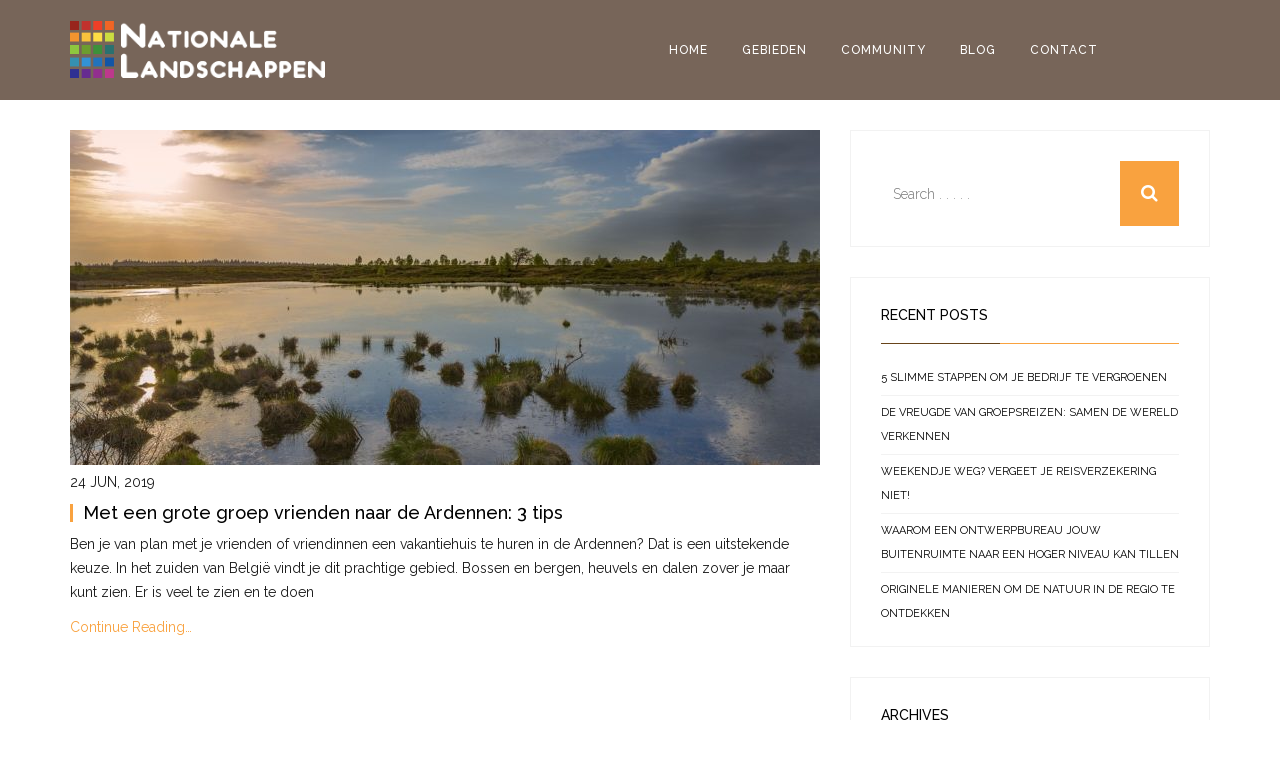

--- FILE ---
content_type: text/html; charset=UTF-8
request_url: https://nationalelandschappen.nl/tag/vrienden/
body_size: 7923
content:
<!DOCTYPE html>
<html lang="en-US">

<head>
	<meta charset="UTF-8">
	<meta name="viewport" content="width=device-width, initial-scale=1.0">
	<title>Nationale Landschappen |   vrienden</title>
			<link rel="shortcut icon" href="https://nationalelandschappen.nl/wp-content/uploads/2017/06/favicon.png" type="image/x-icon"/>
	
	<link rel="profile" href="http://gmpg.org/xfn/11">
	<link rel="pingback" href="https://nationalelandschappen.nl/xmlrpc.php">
	<!--[if lt IE 9]>
	<script src="https://nationalelandschappen.nl/wp-content/themes/organic-life/js/html5.js"></script>
	<![endif]-->

	<meta name='robots' content='max-image-preview:large' />
<link rel='dns-prefetch' href='//fonts.googleapis.com' />
<link rel="alternate" type="application/rss+xml" title="Nationale Landschappen &raquo; Feed" href="https://nationalelandschappen.nl/feed/" />
<link rel="alternate" type="text/calendar" title="Nationale Landschappen &raquo; iCal Feed" href="https://nationalelandschappen.nl/events/?ical=1" />
<link rel="alternate" type="application/rss+xml" title="Nationale Landschappen &raquo; vrienden Tag Feed" href="https://nationalelandschappen.nl/tag/vrienden/feed/" />
		<script type="text/javascript">
			var ajaxurl = 'https://nationalelandschappen.nl/wp-admin/admin-ajax.php';
		</script>
		<script type="text/javascript">
/* <![CDATA[ */
window._wpemojiSettings = {"baseUrl":"https:\/\/s.w.org\/images\/core\/emoji\/14.0.0\/72x72\/","ext":".png","svgUrl":"https:\/\/s.w.org\/images\/core\/emoji\/14.0.0\/svg\/","svgExt":".svg","source":{"concatemoji":"https:\/\/nationalelandschappen.nl\/wp-includes\/js\/wp-emoji-release.min.js?ver=6.4.7"}};
/*! This file is auto-generated */
!function(i,n){var o,s,e;function c(e){try{var t={supportTests:e,timestamp:(new Date).valueOf()};sessionStorage.setItem(o,JSON.stringify(t))}catch(e){}}function p(e,t,n){e.clearRect(0,0,e.canvas.width,e.canvas.height),e.fillText(t,0,0);var t=new Uint32Array(e.getImageData(0,0,e.canvas.width,e.canvas.height).data),r=(e.clearRect(0,0,e.canvas.width,e.canvas.height),e.fillText(n,0,0),new Uint32Array(e.getImageData(0,0,e.canvas.width,e.canvas.height).data));return t.every(function(e,t){return e===r[t]})}function u(e,t,n){switch(t){case"flag":return n(e,"\ud83c\udff3\ufe0f\u200d\u26a7\ufe0f","\ud83c\udff3\ufe0f\u200b\u26a7\ufe0f")?!1:!n(e,"\ud83c\uddfa\ud83c\uddf3","\ud83c\uddfa\u200b\ud83c\uddf3")&&!n(e,"\ud83c\udff4\udb40\udc67\udb40\udc62\udb40\udc65\udb40\udc6e\udb40\udc67\udb40\udc7f","\ud83c\udff4\u200b\udb40\udc67\u200b\udb40\udc62\u200b\udb40\udc65\u200b\udb40\udc6e\u200b\udb40\udc67\u200b\udb40\udc7f");case"emoji":return!n(e,"\ud83e\udef1\ud83c\udffb\u200d\ud83e\udef2\ud83c\udfff","\ud83e\udef1\ud83c\udffb\u200b\ud83e\udef2\ud83c\udfff")}return!1}function f(e,t,n){var r="undefined"!=typeof WorkerGlobalScope&&self instanceof WorkerGlobalScope?new OffscreenCanvas(300,150):i.createElement("canvas"),a=r.getContext("2d",{willReadFrequently:!0}),o=(a.textBaseline="top",a.font="600 32px Arial",{});return e.forEach(function(e){o[e]=t(a,e,n)}),o}function t(e){var t=i.createElement("script");t.src=e,t.defer=!0,i.head.appendChild(t)}"undefined"!=typeof Promise&&(o="wpEmojiSettingsSupports",s=["flag","emoji"],n.supports={everything:!0,everythingExceptFlag:!0},e=new Promise(function(e){i.addEventListener("DOMContentLoaded",e,{once:!0})}),new Promise(function(t){var n=function(){try{var e=JSON.parse(sessionStorage.getItem(o));if("object"==typeof e&&"number"==typeof e.timestamp&&(new Date).valueOf()<e.timestamp+604800&&"object"==typeof e.supportTests)return e.supportTests}catch(e){}return null}();if(!n){if("undefined"!=typeof Worker&&"undefined"!=typeof OffscreenCanvas&&"undefined"!=typeof URL&&URL.createObjectURL&&"undefined"!=typeof Blob)try{var e="postMessage("+f.toString()+"("+[JSON.stringify(s),u.toString(),p.toString()].join(",")+"));",r=new Blob([e],{type:"text/javascript"}),a=new Worker(URL.createObjectURL(r),{name:"wpTestEmojiSupports"});return void(a.onmessage=function(e){c(n=e.data),a.terminate(),t(n)})}catch(e){}c(n=f(s,u,p))}t(n)}).then(function(e){for(var t in e)n.supports[t]=e[t],n.supports.everything=n.supports.everything&&n.supports[t],"flag"!==t&&(n.supports.everythingExceptFlag=n.supports.everythingExceptFlag&&n.supports[t]);n.supports.everythingExceptFlag=n.supports.everythingExceptFlag&&!n.supports.flag,n.DOMReady=!1,n.readyCallback=function(){n.DOMReady=!0}}).then(function(){return e}).then(function(){var e;n.supports.everything||(n.readyCallback(),(e=n.source||{}).concatemoji?t(e.concatemoji):e.wpemoji&&e.twemoji&&(t(e.twemoji),t(e.wpemoji)))}))}((window,document),window._wpemojiSettings);
/* ]]> */
</script>
<style id='wp-emoji-styles-inline-css' type='text/css'>

	img.wp-smiley, img.emoji {
		display: inline !important;
		border: none !important;
		box-shadow: none !important;
		height: 1em !important;
		width: 1em !important;
		margin: 0 0.07em !important;
		vertical-align: -0.1em !important;
		background: none !important;
		padding: 0 !important;
	}
</style>
<link rel='stylesheet' id='wp-block-library-css' href='https://nationalelandschappen.nl/wp-includes/css/dist/block-library/style.min.css?ver=6.4.7' type='text/css' media='all' />
<style id='classic-theme-styles-inline-css' type='text/css'>
/*! This file is auto-generated */
.wp-block-button__link{color:#fff;background-color:#32373c;border-radius:9999px;box-shadow:none;text-decoration:none;padding:calc(.667em + 2px) calc(1.333em + 2px);font-size:1.125em}.wp-block-file__button{background:#32373c;color:#fff;text-decoration:none}
</style>
<style id='global-styles-inline-css' type='text/css'>
body{--wp--preset--color--black: #000000;--wp--preset--color--cyan-bluish-gray: #abb8c3;--wp--preset--color--white: #ffffff;--wp--preset--color--pale-pink: #f78da7;--wp--preset--color--vivid-red: #cf2e2e;--wp--preset--color--luminous-vivid-orange: #ff6900;--wp--preset--color--luminous-vivid-amber: #fcb900;--wp--preset--color--light-green-cyan: #7bdcb5;--wp--preset--color--vivid-green-cyan: #00d084;--wp--preset--color--pale-cyan-blue: #8ed1fc;--wp--preset--color--vivid-cyan-blue: #0693e3;--wp--preset--color--vivid-purple: #9b51e0;--wp--preset--gradient--vivid-cyan-blue-to-vivid-purple: linear-gradient(135deg,rgba(6,147,227,1) 0%,rgb(155,81,224) 100%);--wp--preset--gradient--light-green-cyan-to-vivid-green-cyan: linear-gradient(135deg,rgb(122,220,180) 0%,rgb(0,208,130) 100%);--wp--preset--gradient--luminous-vivid-amber-to-luminous-vivid-orange: linear-gradient(135deg,rgba(252,185,0,1) 0%,rgba(255,105,0,1) 100%);--wp--preset--gradient--luminous-vivid-orange-to-vivid-red: linear-gradient(135deg,rgba(255,105,0,1) 0%,rgb(207,46,46) 100%);--wp--preset--gradient--very-light-gray-to-cyan-bluish-gray: linear-gradient(135deg,rgb(238,238,238) 0%,rgb(169,184,195) 100%);--wp--preset--gradient--cool-to-warm-spectrum: linear-gradient(135deg,rgb(74,234,220) 0%,rgb(151,120,209) 20%,rgb(207,42,186) 40%,rgb(238,44,130) 60%,rgb(251,105,98) 80%,rgb(254,248,76) 100%);--wp--preset--gradient--blush-light-purple: linear-gradient(135deg,rgb(255,206,236) 0%,rgb(152,150,240) 100%);--wp--preset--gradient--blush-bordeaux: linear-gradient(135deg,rgb(254,205,165) 0%,rgb(254,45,45) 50%,rgb(107,0,62) 100%);--wp--preset--gradient--luminous-dusk: linear-gradient(135deg,rgb(255,203,112) 0%,rgb(199,81,192) 50%,rgb(65,88,208) 100%);--wp--preset--gradient--pale-ocean: linear-gradient(135deg,rgb(255,245,203) 0%,rgb(182,227,212) 50%,rgb(51,167,181) 100%);--wp--preset--gradient--electric-grass: linear-gradient(135deg,rgb(202,248,128) 0%,rgb(113,206,126) 100%);--wp--preset--gradient--midnight: linear-gradient(135deg,rgb(2,3,129) 0%,rgb(40,116,252) 100%);--wp--preset--font-size--small: 13px;--wp--preset--font-size--medium: 20px;--wp--preset--font-size--large: 36px;--wp--preset--font-size--x-large: 42px;--wp--preset--spacing--20: 0.44rem;--wp--preset--spacing--30: 0.67rem;--wp--preset--spacing--40: 1rem;--wp--preset--spacing--50: 1.5rem;--wp--preset--spacing--60: 2.25rem;--wp--preset--spacing--70: 3.38rem;--wp--preset--spacing--80: 5.06rem;--wp--preset--shadow--natural: 6px 6px 9px rgba(0, 0, 0, 0.2);--wp--preset--shadow--deep: 12px 12px 50px rgba(0, 0, 0, 0.4);--wp--preset--shadow--sharp: 6px 6px 0px rgba(0, 0, 0, 0.2);--wp--preset--shadow--outlined: 6px 6px 0px -3px rgba(255, 255, 255, 1), 6px 6px rgba(0, 0, 0, 1);--wp--preset--shadow--crisp: 6px 6px 0px rgba(0, 0, 0, 1);}:where(.is-layout-flex){gap: 0.5em;}:where(.is-layout-grid){gap: 0.5em;}body .is-layout-flow > .alignleft{float: left;margin-inline-start: 0;margin-inline-end: 2em;}body .is-layout-flow > .alignright{float: right;margin-inline-start: 2em;margin-inline-end: 0;}body .is-layout-flow > .aligncenter{margin-left: auto !important;margin-right: auto !important;}body .is-layout-constrained > .alignleft{float: left;margin-inline-start: 0;margin-inline-end: 2em;}body .is-layout-constrained > .alignright{float: right;margin-inline-start: 2em;margin-inline-end: 0;}body .is-layout-constrained > .aligncenter{margin-left: auto !important;margin-right: auto !important;}body .is-layout-constrained > :where(:not(.alignleft):not(.alignright):not(.alignfull)){max-width: var(--wp--style--global--content-size);margin-left: auto !important;margin-right: auto !important;}body .is-layout-constrained > .alignwide{max-width: var(--wp--style--global--wide-size);}body .is-layout-flex{display: flex;}body .is-layout-flex{flex-wrap: wrap;align-items: center;}body .is-layout-flex > *{margin: 0;}body .is-layout-grid{display: grid;}body .is-layout-grid > *{margin: 0;}:where(.wp-block-columns.is-layout-flex){gap: 2em;}:where(.wp-block-columns.is-layout-grid){gap: 2em;}:where(.wp-block-post-template.is-layout-flex){gap: 1.25em;}:where(.wp-block-post-template.is-layout-grid){gap: 1.25em;}.has-black-color{color: var(--wp--preset--color--black) !important;}.has-cyan-bluish-gray-color{color: var(--wp--preset--color--cyan-bluish-gray) !important;}.has-white-color{color: var(--wp--preset--color--white) !important;}.has-pale-pink-color{color: var(--wp--preset--color--pale-pink) !important;}.has-vivid-red-color{color: var(--wp--preset--color--vivid-red) !important;}.has-luminous-vivid-orange-color{color: var(--wp--preset--color--luminous-vivid-orange) !important;}.has-luminous-vivid-amber-color{color: var(--wp--preset--color--luminous-vivid-amber) !important;}.has-light-green-cyan-color{color: var(--wp--preset--color--light-green-cyan) !important;}.has-vivid-green-cyan-color{color: var(--wp--preset--color--vivid-green-cyan) !important;}.has-pale-cyan-blue-color{color: var(--wp--preset--color--pale-cyan-blue) !important;}.has-vivid-cyan-blue-color{color: var(--wp--preset--color--vivid-cyan-blue) !important;}.has-vivid-purple-color{color: var(--wp--preset--color--vivid-purple) !important;}.has-black-background-color{background-color: var(--wp--preset--color--black) !important;}.has-cyan-bluish-gray-background-color{background-color: var(--wp--preset--color--cyan-bluish-gray) !important;}.has-white-background-color{background-color: var(--wp--preset--color--white) !important;}.has-pale-pink-background-color{background-color: var(--wp--preset--color--pale-pink) !important;}.has-vivid-red-background-color{background-color: var(--wp--preset--color--vivid-red) !important;}.has-luminous-vivid-orange-background-color{background-color: var(--wp--preset--color--luminous-vivid-orange) !important;}.has-luminous-vivid-amber-background-color{background-color: var(--wp--preset--color--luminous-vivid-amber) !important;}.has-light-green-cyan-background-color{background-color: var(--wp--preset--color--light-green-cyan) !important;}.has-vivid-green-cyan-background-color{background-color: var(--wp--preset--color--vivid-green-cyan) !important;}.has-pale-cyan-blue-background-color{background-color: var(--wp--preset--color--pale-cyan-blue) !important;}.has-vivid-cyan-blue-background-color{background-color: var(--wp--preset--color--vivid-cyan-blue) !important;}.has-vivid-purple-background-color{background-color: var(--wp--preset--color--vivid-purple) !important;}.has-black-border-color{border-color: var(--wp--preset--color--black) !important;}.has-cyan-bluish-gray-border-color{border-color: var(--wp--preset--color--cyan-bluish-gray) !important;}.has-white-border-color{border-color: var(--wp--preset--color--white) !important;}.has-pale-pink-border-color{border-color: var(--wp--preset--color--pale-pink) !important;}.has-vivid-red-border-color{border-color: var(--wp--preset--color--vivid-red) !important;}.has-luminous-vivid-orange-border-color{border-color: var(--wp--preset--color--luminous-vivid-orange) !important;}.has-luminous-vivid-amber-border-color{border-color: var(--wp--preset--color--luminous-vivid-amber) !important;}.has-light-green-cyan-border-color{border-color: var(--wp--preset--color--light-green-cyan) !important;}.has-vivid-green-cyan-border-color{border-color: var(--wp--preset--color--vivid-green-cyan) !important;}.has-pale-cyan-blue-border-color{border-color: var(--wp--preset--color--pale-cyan-blue) !important;}.has-vivid-cyan-blue-border-color{border-color: var(--wp--preset--color--vivid-cyan-blue) !important;}.has-vivid-purple-border-color{border-color: var(--wp--preset--color--vivid-purple) !important;}.has-vivid-cyan-blue-to-vivid-purple-gradient-background{background: var(--wp--preset--gradient--vivid-cyan-blue-to-vivid-purple) !important;}.has-light-green-cyan-to-vivid-green-cyan-gradient-background{background: var(--wp--preset--gradient--light-green-cyan-to-vivid-green-cyan) !important;}.has-luminous-vivid-amber-to-luminous-vivid-orange-gradient-background{background: var(--wp--preset--gradient--luminous-vivid-amber-to-luminous-vivid-orange) !important;}.has-luminous-vivid-orange-to-vivid-red-gradient-background{background: var(--wp--preset--gradient--luminous-vivid-orange-to-vivid-red) !important;}.has-very-light-gray-to-cyan-bluish-gray-gradient-background{background: var(--wp--preset--gradient--very-light-gray-to-cyan-bluish-gray) !important;}.has-cool-to-warm-spectrum-gradient-background{background: var(--wp--preset--gradient--cool-to-warm-spectrum) !important;}.has-blush-light-purple-gradient-background{background: var(--wp--preset--gradient--blush-light-purple) !important;}.has-blush-bordeaux-gradient-background{background: var(--wp--preset--gradient--blush-bordeaux) !important;}.has-luminous-dusk-gradient-background{background: var(--wp--preset--gradient--luminous-dusk) !important;}.has-pale-ocean-gradient-background{background: var(--wp--preset--gradient--pale-ocean) !important;}.has-electric-grass-gradient-background{background: var(--wp--preset--gradient--electric-grass) !important;}.has-midnight-gradient-background{background: var(--wp--preset--gradient--midnight) !important;}.has-small-font-size{font-size: var(--wp--preset--font-size--small) !important;}.has-medium-font-size{font-size: var(--wp--preset--font-size--medium) !important;}.has-large-font-size{font-size: var(--wp--preset--font-size--large) !important;}.has-x-large-font-size{font-size: var(--wp--preset--font-size--x-large) !important;}
.wp-block-navigation a:where(:not(.wp-element-button)){color: inherit;}
:where(.wp-block-post-template.is-layout-flex){gap: 1.25em;}:where(.wp-block-post-template.is-layout-grid){gap: 1.25em;}
:where(.wp-block-columns.is-layout-flex){gap: 2em;}:where(.wp-block-columns.is-layout-grid){gap: 2em;}
.wp-block-pullquote{font-size: 1.5em;line-height: 1.6;}
</style>
<link rel='stylesheet' id='wp-blog-designer-fontawesome-stylesheets-css' href='https://nationalelandschappen.nl/wp-content/plugins/blog-designer//admin/css/fontawesome-all.min.css?ver=1.0' type='text/css' media='all' />
<link rel='stylesheet' id='wp-blog-designer-css-stylesheets-css' href='https://nationalelandschappen.nl/wp-content/plugins/blog-designer/public/css/designer_css.css?ver=1.0' type='text/css' media='all' />
<link rel='stylesheet' id='contact-form-7-css' href='https://nationalelandschappen.nl/wp-content/plugins/contact-form-7/includes/css/styles.css?ver=5.8.6' type='text/css' media='all' />
<link rel='stylesheet' id='thm-style-css' href='https://nationalelandschappen.nl/wp-content/themes/organic-life/style.css?ver=6.4.7' type='text/css' media='all' />
<link rel='stylesheet' id='quick-style-css' href='https://nationalelandschappen.nl/wp-content/themes/organic-life/quick-style.php?ver=6.4.7' type='text/css' media='all' />
<link rel='stylesheet' id='redux-google-fonts-themeum_options-css' href='https://fonts.googleapis.com/css?family=Raleway%3A100%2C200%2C300%2C400%2C500%2C600%2C700%2C800%2C900&#038;subset=latin&#038;ver=1608569814' type='text/css' media='all' />
<script type="text/javascript" src="https://nationalelandschappen.nl/wp-includes/js/jquery/jquery.min.js?ver=3.7.1" id="jquery-core-js"></script>
<script type="text/javascript" src="https://nationalelandschappen.nl/wp-includes/js/jquery/jquery-migrate.min.js?ver=3.4.1" id="jquery-migrate-js"></script>
<script type="text/javascript" src="https://nationalelandschappen.nl/wp-includes/js/imagesloaded.min.js?ver=5.0.0" id="imagesloaded-js"></script>
<script type="text/javascript" src="https://nationalelandschappen.nl/wp-includes/js/masonry.min.js?ver=4.2.2" id="masonry-js"></script>
<script type="text/javascript" src="https://nationalelandschappen.nl/wp-content/plugins/blog-designer/public/js/ticker.min.js?ver=1.0" id="ticker-js"></script>
<script type="text/javascript" src="https://nationalelandschappen.nl/wp-content/plugins/blog-designer/public/js/designer.js?ver=1.0" id="wp-blog-designer-script-js"></script>
<link rel="https://api.w.org/" href="https://nationalelandschappen.nl/wp-json/" /><link rel="alternate" type="application/json" href="https://nationalelandschappen.nl/wp-json/wp/v2/tags/25" /><link rel="EditURI" type="application/rsd+xml" title="RSD" href="https://nationalelandschappen.nl/xmlrpc.php?rsd" />
<meta name="generator" content="WordPress 6.4.7" />
<meta name="tec-api-version" content="v1"><meta name="tec-api-origin" content="https://nationalelandschappen.nl"><link rel="alternate" href="https://nationalelandschappen.nl/wp-json/tribe/events/v1/events/?tags=vrienden" /><meta name="generator" content="Powered by Visual Composer - drag and drop page builder for WordPress."/>
<!--[if lte IE 9]><link rel="stylesheet" type="text/css" href="https://nationalelandschappen.nl/wp-content/plugins/js_composer/assets/css/vc_lte_ie9.min.css" media="screen"><![endif]--><style type="text/css" title="dynamic-css" class="options-output">body{font-family:Raleway;font-weight:400;font-style:normal;color:#1a1a1a;font-size:14px;}h1, h2, h3, h4, h5, h6{font-family:Raleway;font-weight:500;font-style:normal;color:#1a1a1a;}#main-menu .nav>li>a, #main-menu ul.sub-menu li > a{font-family:Raleway;font-weight:500;font-style:normal;}</style><noscript><style type="text/css"> .wpb_animate_when_almost_visible { opacity: 1; }</style></noscript></head>

 
<body class="archive tag tag-vrienden tag-25 fullwidth-bg tribe-no-js wpb-js-composer js-comp-ver-5.1.1 vc_responsive">


    
	<div id="page" class="hfeed site fullwidth" >
		<header id="masthead" class="site-header header" role="banner">
        <div class="home-search">
        <div class="container"><form role="form" method="get" id="searchform" action="https://nationalelandschappen.nl/" >
    <input type="text" value="" name="s" id="s" class="form-control" placeholder="Search . . . . ." autocomplete="off" />
    <button class="btn btn-style btn-search"><i class="fa fa-search"></i></button>
</form></div>
        <a href="#" class="hd-search-btn-close"><i class='fa fa-close'></i></a>
        </div>
			<div id="header-container" class="container">
				<div id="navigation">
                    <div class="row">

                        <div class="col-sm-3">
        					<div class="navbar-header">
        						<button type="button" class="navbar-toggle" data-toggle="collapse" data-target=".navbar-collapse">
        							<span class="icon-bar"></span>
        							<span class="icon-bar"></span>
        							<span class="icon-bar"></span>
        						</button>
        	                    <a class="navbar-brand" href="https://nationalelandschappen.nl">
        	                    	<h1 class="logo-wrapper">
        		                    	        												<img class="enter-logo img-responsive" src="https://nationalelandschappen.nl/wp-content/uploads/2017/06/logo.png" alt="" title="">
        											        		                    </h1>
        		                </a>
        					</div>
                        </div>

                        <div id="main-menu" class="col-sm-8 hidden-xs">
                            <ul id="menu-menu" class="nav"><li class=" menu-item menu-item-type-post_type menu-item-object-page menu-item-home has-menu-child"><a href="https://nationalelandschappen.nl/">Home</a></li>
<li class=" menu-item menu-item-type-post_type menu-item-object-page has-menu-child"><a href="https://nationalelandschappen.nl/gebieden/">Gebieden</a></li>
<li class=" menu-item menu-item-type-post_type menu-item-object-page has-menu-child"><a href="https://nationalelandschappen.nl/community/">Community</a></li>
<li class=" menu-item menu-item-type-post_type menu-item-object-page has-menu-child"><a href="https://nationalelandschappen.nl/blog/">Blog</a></li>
<li class=" menu-item menu-item-type-post_type menu-item-object-page has-menu-child"><a href="https://nationalelandschappen.nl/contact/">Contact</a></li>
</ul>                        </div><!--/#main-menu-->
                        
                          
                        <div class="col-sm-1 cart-busket">
                            
                                                    </div>
                        
                        <div id="mobile-menu" class="visible-xs">
                            <div class="collapse navbar-collapse">
                                <ul id="menu-menu-1" class="nav navbar-nav"><li id="menu-item-15" class="menu-item menu-item-type-post_type menu-item-object-page menu-item-home menu-item-15"><a title="Home" href="https://nationalelandschappen.nl/">Home</a></li>
<li id="menu-item-25" class="menu-item menu-item-type-post_type menu-item-object-page menu-item-25"><a title="Gebieden" href="https://nationalelandschappen.nl/gebieden/">Gebieden</a></li>
<li id="menu-item-24" class="menu-item menu-item-type-post_type menu-item-object-page menu-item-24"><a title="Community" href="https://nationalelandschappen.nl/community/">Community</a></li>
<li id="menu-item-117" class="menu-item menu-item-type-post_type menu-item-object-page menu-item-117"><a title="Blog" href="https://nationalelandschappen.nl/blog/">Blog</a></li>
<li id="menu-item-31" class="menu-item menu-item-type-post_type menu-item-object-page menu-item-31"><a title="Contact" href="https://nationalelandschappen.nl/contact/">Contact</a></li>
</ul>                            </div>
                        </div><!--/.#mobile-menu-->
                    </div><!--/.row--> 
				</div><!--/.container--> 
			</div>
		</header><!--/#header-->



<section id="main" class="container">
    <div class="row">
        <div id="content" class="site-content col-md-8" role="main">

            <article id="post-160" class="post-160 post type-post status-publish format-standard has-post-thumbnail hentry category-uncategorized tag-ardennen tag-vakantie tag-vrienden">
    <header class="entry-header">
                <div class="featured-image">
            <img width="750" height="335" src="https://nationalelandschappen.nl/wp-content/uploads/2019/06/Groot-vakantiehuis-Ardennen-750x335.jpg" class="img-responsive wp-post-image" alt="" decoding="async" fetchpriority="high" />        </div>
            </header> <!--/.entry-header -->

    <div class="entry-post-content">
        
<div class="clearfix entry-meta">
    <ul>

                

                    <li class="publish-date"><time class="entry-date" datetime="2019-06-24T11:33:05+00:00">24 Jun,  2019</time></li>  
               

                 
        
        
        
            </ul>
</div> <!--/.entry-meta -->


 
        <h2 class="entry-title blog-entry-title">
            <a href="https://nationalelandschappen.nl/met-een-grote-groep-vrienden-naar-de-ardennen-3-tips/" rel="bookmark">Met een grote groep vrienden naar de Ardennen: 3 tips</a>
                    </h2> <!-- //.entry-title -->

        <div class="entry-summary">
            <p>Ben je van plan met je vrienden of vriendinnen een vakantiehuis te huren in de Ardennen? Dat is een uitstekende keuze. In het zuiden van België vindt je dit prachtige gebied. Bossen en bergen, heuvels en dalen zover je maar kunt zien. Er is veel te zien en te doen&nbsp;</p>
<p><a class="btn btn-style" href="https://nationalelandschappen.nl/met-een-grote-groep-vrienden-naar-de-ardennen-3-tips/">Continue Reading&#8230;</a></p>
        </div> <!-- //.entry-summary -->
                

    </div>

</article> <!--/#post-->
           
        </div> <!-- #content -->

       <div id="sidebar" class="col-md-4" role="complementary">
    <aside class="widget-area">
        <div id="search-2" class="widget widget_search" ><form role="form" method="get" id="searchform" action="https://nationalelandschappen.nl/" >
    <input type="text" value="" name="s" id="s" class="form-control" placeholder="Search . . . . ." autocomplete="off" />
    <button class="btn btn-style btn-search"><i class="fa fa-search"></i></button>
</form></div>
		<div id="recent-posts-2" class="widget widget_recent_entries" >
		<h3  class="widget_title">Recent Posts</h3>
		<ul>
											<li>
					<a href="https://nationalelandschappen.nl/5-slimme-stappen-om-je-bedrijf-te-vergroenen/">5 slimme stappen om je bedrijf te vergroenen</a>
									</li>
											<li>
					<a href="https://nationalelandschappen.nl/de-vreugde-van-groepsreizen-samen-de-wereld-verkennen/">De vreugde van groepsreizen: samen de wereld verkennen</a>
									</li>
											<li>
					<a href="https://nationalelandschappen.nl/weekendje-weg-vergeet-je-reisverzekering-niet/">Weekendje weg? Vergeet je reisverzekering niet!</a>
									</li>
											<li>
					<a href="https://nationalelandschappen.nl/waarom-een-ontwerpbureau-jouw-buitenruimte-naar-een-hoger-niveau-kan-tillen/">Waarom een ontwerpbureau jouw buitenruimte naar een hoger niveau kan tillen</a>
									</li>
											<li>
					<a href="https://nationalelandschappen.nl/originele-manieren-om-de-natuur-in-de-regio-te-ontdekken/">Originele manieren om de natuur in de regio te ontdekken</a>
									</li>
					</ul>

		</div><div id="archives-2" class="widget widget_archive" ><h3  class="widget_title">Archives</h3>
			<ul>
					<li><a href='https://nationalelandschappen.nl/2025/07/'>July 2025</a></li>
	<li><a href='https://nationalelandschappen.nl/2025/04/'>April 2025</a></li>
	<li><a href='https://nationalelandschappen.nl/2024/05/'>May 2024</a></li>
	<li><a href='https://nationalelandschappen.nl/2024/03/'>March 2024</a></li>
	<li><a href='https://nationalelandschappen.nl/2023/09/'>September 2023</a></li>
	<li><a href='https://nationalelandschappen.nl/2023/08/'>August 2023</a></li>
	<li><a href='https://nationalelandschappen.nl/2022/10/'>October 2022</a></li>
	<li><a href='https://nationalelandschappen.nl/2022/09/'>September 2022</a></li>
	<li><a href='https://nationalelandschappen.nl/2022/07/'>July 2022</a></li>
	<li><a href='https://nationalelandschappen.nl/2022/06/'>June 2022</a></li>
	<li><a href='https://nationalelandschappen.nl/2022/04/'>April 2022</a></li>
	<li><a href='https://nationalelandschappen.nl/2022/03/'>March 2022</a></li>
	<li><a href='https://nationalelandschappen.nl/2022/02/'>February 2022</a></li>
	<li><a href='https://nationalelandschappen.nl/2022/01/'>January 2022</a></li>
	<li><a href='https://nationalelandschappen.nl/2021/12/'>December 2021</a></li>
	<li><a href='https://nationalelandschappen.nl/2021/09/'>September 2021</a></li>
	<li><a href='https://nationalelandschappen.nl/2021/08/'>August 2021</a></li>
	<li><a href='https://nationalelandschappen.nl/2021/07/'>July 2021</a></li>
	<li><a href='https://nationalelandschappen.nl/2020/10/'>October 2020</a></li>
	<li><a href='https://nationalelandschappen.nl/2019/06/'>June 2019</a></li>
	<li><a href='https://nationalelandschappen.nl/2019/05/'>May 2019</a></li>
	<li><a href='https://nationalelandschappen.nl/2019/04/'>April 2019</a></li>
	<li><a href='https://nationalelandschappen.nl/2018/09/'>September 2018</a></li>
	<li><a href='https://nationalelandschappen.nl/2018/08/'>August 2018</a></li>
			</ul>

			</div><div id="categories-2" class="widget widget_categories" ><h3  class="widget_title">Categories</h3>
			<ul>
					<li class="cat-item cat-item-31"><a href="https://nationalelandschappen.nl/category/energie/">Energie</a>
</li>
	<li class="cat-item cat-item-41"><a href="https://nationalelandschappen.nl/category/reizen/">reizen</a>
</li>
	<li class="cat-item cat-item-1"><a href="https://nationalelandschappen.nl/category/uncategorized/">Uncategorized</a>
</li>
	<li class="cat-item cat-item-40"><a href="https://nationalelandschappen.nl/category/wonen/">Wonen</a>
</li>
			</ul>

			</div><div id="meta-2" class="widget widget_meta" ><h3  class="widget_title">Meta</h3>
		<ul>
						<li><a href="https://nationalelandschappen.nl/wp-login.php">Log in</a></li>
			<li><a href="https://nationalelandschappen.nl/feed/">Entries feed</a></li>
			<li><a href="https://nationalelandschappen.nl/comments/feed/">Comments feed</a></li>

			<li><a href="https://wordpress.org/">WordPress.org</a></li>
		</ul>

		</div>    </aside>
</div> <!-- #sidebar -->       <!-- #sidebar -->
        
    </div> <!-- .row -->
</section> <!-- .container -->


        
    <footer id="footer">
        <div class="container">
            <div class="footer">
                <div class="copyright">
                    <div class="row">
                                                    <div class="col-sm-12">
                                <div class="pull-left">Copyright © 2017 Nationale Landschappen. All Right Reserved.</div>                            </div>
                                            </div>
                </div>
            </div>
        </div>
    </footer><!--/#footer-->
</div>

		<script>
		( function ( body ) {
			'use strict';
			body.className = body.className.replace( /\btribe-no-js\b/, 'tribe-js' );
		} )( document.body );
		</script>
		<script> /* <![CDATA[ */var tribe_l10n_datatables = {"aria":{"sort_ascending":": activate to sort column ascending","sort_descending":": activate to sort column descending"},"length_menu":"Show _MENU_ entries","empty_table":"No data available in table","info":"Showing _START_ to _END_ of _TOTAL_ entries","info_empty":"Showing 0 to 0 of 0 entries","info_filtered":"(filtered from _MAX_ total entries)","zero_records":"No matching records found","search":"Search:","all_selected_text":"All items on this page were selected. ","select_all_link":"Select all pages","clear_selection":"Clear Selection.","pagination":{"all":"All","next":"Next","previous":"Previous"},"select":{"rows":{"0":"","_":": Selected %d rows","1":": Selected 1 row"}},"datepicker":{"dayNames":["Sunday","Monday","Tuesday","Wednesday","Thursday","Friday","Saturday"],"dayNamesShort":["Sun","Mon","Tue","Wed","Thu","Fri","Sat"],"dayNamesMin":["S","M","T","W","T","F","S"],"monthNames":["January","February","March","April","May","June","July","August","September","October","November","December"],"monthNamesShort":["January","February","March","April","May","June","July","August","September","October","November","December"],"monthNamesMin":["Jan","Feb","Mar","Apr","May","Jun","Jul","Aug","Sep","Oct","Nov","Dec"],"nextText":"Next","prevText":"Prev","currentText":"Today","closeText":"Done","today":"Today","clear":"Clear"}};/* ]]> */ </script><script type="text/javascript" src="https://nationalelandschappen.nl/wp-content/plugins/contact-form-7/includes/swv/js/index.js?ver=5.8.6" id="swv-js"></script>
<script type="text/javascript" id="contact-form-7-js-extra">
/* <![CDATA[ */
var wpcf7 = {"api":{"root":"https:\/\/nationalelandschappen.nl\/wp-json\/","namespace":"contact-form-7\/v1"}};
/* ]]> */
</script>
<script type="text/javascript" src="https://nationalelandschappen.nl/wp-content/plugins/contact-form-7/includes/js/index.js?ver=5.8.6" id="contact-form-7-js"></script>
<script type="text/javascript" src="https://nationalelandschappen.nl/wp-content/themes/organic-life/js/bootstrap.min.js?ver=6.4.7" id="bootstrap-js"></script>
<script type="text/javascript" src="https://nationalelandschappen.nl/wp-content/themes/organic-life/js/jquery.prettyPhoto.js?ver=6.4.7" id="prettyPhoto-js"></script>
<script type="text/javascript" src="https://nationalelandschappen.nl/wp-content/themes/organic-life/js/jquery.parallax.js?ver=6.4.7" id="parallax-js"></script>
<script type="text/javascript" src="https://nationalelandschappen.nl/wp-content/themes/organic-life/js/SmoothScroll.js?ver=6.4.7" id="smoothScroll-js"></script>
<script type="text/javascript" src="https://nationalelandschappen.nl/wp-content/themes/organic-life/js/jquery.fitvids.js?ver=6.4.7" id="fitvids-js"></script>
<script type="text/javascript" src="https://nationalelandschappen.nl/wp-content/themes/organic-life/js/owl.carousel.min.js?ver=6.4.7" id="owl.carousel.min-js"></script>
<script type="text/javascript" src="https://nationalelandschappen.nl/wp-content/themes/organic-life/js/jquery.isotope.min.js?ver=6.4.7" id="jquery.isotope-js"></script>
<script type="text/javascript" src="https://nationalelandschappen.nl/wp-content/themes/organic-life/js/jquery.countdown.min.js?ver=6.4.7" id="countdown-js"></script>
<script type="text/javascript" src="https://nationalelandschappen.nl/wp-content/themes/organic-life/js/wow.min.js?ver=6.4.7" id="wow.min-js"></script>
<script type="text/javascript" src="https://nationalelandschappen.nl/wp-content/themes/organic-life/lib/vc-addons/themeum-addons.js?ver=6.4.7" id="themeum-addons-js"></script>
<script type="text/javascript" src="https://nationalelandschappen.nl/wp-content/themes/organic-life/js/main.js?ver=6.4.7" id="main-js"></script>
</body>
</html>

--- FILE ---
content_type: text/css
request_url: https://nationalelandschappen.nl/wp-content/themes/organic-life/style.css?ver=6.4.7
body_size: 341
content:
/*
Theme Name: Organic Life
Theme URI: http://www.themeum.com/wordpress/themes/organic-life-ecology-environmental-theme/
Author: Themeum
Author URI: http://themeum.com/
Description: Organic Life theme is for all those vegans & vegetarian who care about Ecology of Food and Nutrition. If you have organic products to offer to your community, you may as well build an attractive online presence for your business.
Version: 2.7
License: GNU General Public License v2 or later
License URI: http://www.gnu.org/licenses/gpl-2.0.html
Tags: black, blue, green, pink, purple, dark, right-sidebar, two-columns, responsive-layout
Text Domain: themeum
*/

@import url('css/bootstrap.min.css');
@import url('css/prettyPhoto.css');
@import url('css/woocommerce.css');
@import url('css/font-awesome.min.css');
@import url('css/owl.carousel.css');
@import url('css/owl.theme.css');
@import url('css/owl.transitions.css');
@import url('css/animate.min.css');
@import url('css/main.css');
@import url('css/responsive.css');

.gallery-caption{

}

.bypostauthor{
	
}























--- FILE ---
content_type: text/css;charset=UTF-8
request_url: https://nationalelandschappen.nl/wp-content/themes/organic-life/quick-style.php?ver=6.4.7
body_size: 2119
content:
input[type="submit"],
		button,
		.single-post .post-navigation,
		.widget .nav,
		.book_wrapper a.btn-download,
		.btn-common,
		.profile-tab ul.nav-tabs>li>a:hover,
		.profile-tab ul.nav-tabs>li.active>a,
		.profile-tab ul.nav-tabs>li.active>a:hover,
		.profile-tab ul.nav-tabs>li.active>a:focus,
		.pagination>.active>a, .pagination>.active>span,
		.pagination>.active>a:hover,
		.pagination>.active>span:hover,
		.pagination>.active>a:focus,
		.pagination>.active>span:focus,
		.pagination>li>a:hover,
		.pagination>li>span:hover,
		.pagination>li>a:focus,
		.pagination>li>span:focus,
		.single-post .post-navigation .post-controller .previous-post a,
		.single-post .post-navigation .post-controller .next-post a,
		.post-content.media .post-format i,
		#searchform .btn-search,
		#blog-gallery-slider .carousel-control.left,
		#blog-gallery-slider .carousel-control.right, 
		.featured-image .entry-date ,
		.entry-header .no-image,
		.format-no-image .entry-date,
		.woocommerce span.onsale,
		.woocommerce-page span.onsale,
		.product-thumbnail-outer .addtocart-btn,
		.woocommerce .quantity .minus, 
		.woocommerce-page .quantity .minus, 
		.woocommerce #content .quantity .minus, 
		.woocommerce-page #content .quantity .minus,
		.woocommerce .quantity .plus, 
		.woocommerce-page .quantity .plus, 
		.woocommerce #content .quantity .plus, 
		.woocommerce-page #content .quantity .plus,
		.woocommerce-tabs .nav-tabs>li.active>a, 
		.woocommerce-tabs .nav-tabs>li.active>a:hover, 
		.woocommerce-tabs .nav-tabs>li.active>a:focus,
		.woocommerce-tabs .nav>li>a:hover, 
		.woocommerce-tabs .nav>li>a:focus,
		.woocommerce .woocommerce-message,
		.woocommerce-page .woocommerce-message,
		.woocommerce .woocommerce-info,
		.woocommerce-page .woocommerce-info,
		.features-list,
		.feature-img-wrapper, 
		.map-content, 
		.pricing-plan .plan-price, 
		.page-template-homepage-php .header #main-menu .nav>li>a:before,
		.page-template-homepage-php .header #main-menu .nav>li.active>a:before,		
		#main-menu .nav>li>ul li a:before,
		#main-menu .nav>li>ul li.active a:before,
		.review-image-wrapper .comments a,
		.testimonial-carousel-control:hover,
		.themeum_button_shortcode:hover,
		.span-title2:before,
		.portfolio-filter li a:before,
		.thumb-overlay a,
		.portfolio-title:after,
		.box-content .box-btn:hover,
		.list.list-number-background li:before,
		.drop-cap:first-letter,
		.wpb_content_element .wpb_tour_tabs_wrapper .wpb_tabs_nav a:hover, 
		.wpb_content_element .wpb_tour_tabs_wrapper .wpb_tabs_nav .ui-tabs-active a,
		.subtitle h2::after,
		.tribe-events-page-title::after,
		.tribe-events-calendar th,
		.tribe-events-calendar td.tribe-events-present div[id*=tribe-events-daynum-],
		#tribe-events .tribe-events-button, .tribe-events-button,
		.wpb_wrapper .wpb_accordion .wpb_accordion_wrapper .wpb_accordion_header.ui-accordion-header-active,
		.load-more,
		.product-thumbnail-outer:after, .product-thumbnail-outer:before, .product-thumbnail-outer-inner:after, .product-thumbnail-outer-inner:before,
		.btn-pricing, .calender-date,.home-search,#single-portfolio .previous-post a:hover, #single-portfolio .next-post a:hover,
		.woocommerce .widget_price_filter .price_slider_wrapper .ui-widget-content,
		.woocommerce-page .widget_price_filter .price_slider_wrapper .ui-widget-content { background-color: #f9a23f!important; }.style-title1:after,.review-item-text .entry-title a,.testimonial-carousel-control,.box-content .box-btn:hover,
		.wpb_content_element .wpb_tour_tabs_wrapper .wpb_tabs_nav a:hover, 
		.wpb_content_element .wpb_tour_tabs_wrapper .wpb_tabs_nav .ui-tabs-active a,
		.widget h3.widget_title,
		.entry-title.blog-entry-title,
		.bottom-widget .widget h3.widget_title:after,.widget .tagcloud a:hover,.themeum_button_shortcode:hover,
		#single-portfolio .previous-post a, #single-portfolio .next-post a,.woocommerce .widget_price_filter .ui-slider .ui-slider-handle,
		.woocommerce-page .widget_price_filter .ui-slider .ui-slider-handle{ border-color: #f9a23f !important; }.title-variation1 .style-title1{ background-color: rgba(249,162,63,.8); }a, #mobile-menu ul li:hover > a,
		#mobile-menu ul li.active > a, span.badge,
		.comingsoon .social-share ul li a:hover,
		#comingsoon-countdown .countdown-period,
		.widget .nav > li.active > a, .widget .nav > li:hover > a,
		.widget.widget_mc4wp_widget .button i,
		.navbar-main .dropdown-menu>li>a:hover,
		.navbar-main .dropdown-menu>li>a:focus,
		.widget.widget_mc4wp_widget h3:before,
		.widget .tagcloud a:hover,
		.widget caption, .widget thead th,
		.footer-menu >li >a:hover,
		.entry-link h4,
		.post-content.media h2.entry-title a:hover,
		.widget.widget_rss ul li a,
		.widget.widget_recent_comments ul li a,
		.subtitle h2,
		h2.tribe-events-page-title,
		.entry-qoute blockquote small,
		.format-link .entry-link h4,
		.comments-title,
		#respond .comment-reply-title,
		.comment-list .comment-body .comment-author,
		.entry-meta ul li a,
		.widget-blog-posts .entry-title a:hover,
		.widget ul li a:hover,
		.organic-testimonial .testimonial-desc i,
		.woocommerce .star-rating,
		#main-menu .sub-menu li.active > a,
		.testimonial-carousel-control,
		.list-circle ul li:before,
		.list-star ul li:before,
		.author-company,
		.themeum-feature-box.feature-box-shop,
		#main-menu .sub-menu li:hover > a, .entry-link h4, a, .comingsoon .social-share ul li a:hover, .format-link .entry-header, 
		#comingsoon-countdown .countdown-period, .widget .nav > li.active > a, .widget .nav > li:hover > a, .widget.widget_mc4wp_widget .button i, 
		.navbar-main .dropdown-menu>li>a:hover, .navbar-main .dropdown-menu>li>a:focus, .widget.widget_mc4wp_widget h3:before, 
		.widget .tagcloud a:hover, .widget caption, .widget thead th, .footer-menu >li >a:hover,.woocommerce-page #content div.product p.price{ color: #f9a23f; }.progress-bar, input[type="submit"], .single-post .post-navigation, .widget .nav, .book_wrapper a.btn-download, .btn-commom, .profile-tab ul.nav-tabs>li>a:hover, .profile-tab ul.nav-tabs>li.active>a, .profile-tab ul.nav-tabs>li.active>a:hover, .profile-tab ul.nav-tabs>li.active>a:focus, .pagination>.active>a, .pagination>.active>span, .pagination>.active>a:hover, .pagination>.active>span:hover, .pagination>.active>a:focus, .pagination>.active>span:focus, .pagination>li>a:hover, .pagination>li>span:hover, .pagination>li>a:focus, .pagination>li>span:focus, .single-post .post-navigation .post-controller .previous-post a, .single-post .post-navigation .post-controller .next-post a, .post-content.media .post-format i, #searchform .btn-search, #blog-gallery-slider .carousel-control.left, #blog-gallery-slider .carousel-control.right{ background: #f9a23f; }a:hover,.post-content.media h2.entry-title a:hover,.review-item-text .entry-title a:hover{ color: #f9a23f; }.wpb_wrapper .wpb_accordion .wpb_accordion_wrapper .ui-state-active .ui-icon,.btn-commom:hover,.product-thumbnail-outer .addtocart-btn:before, a.load-more:hover,.featured .pricing-plan .plan-title{ background-color: #f9a23f !important; }.header{ background: #776559; }#masthead.sticky{ background-color: rgba(119,101,89,.85); }#masthead.sticky{ position:fixed; z-index:99999;margin:0 auto 30px; width:100%;}#masthead.sticky .navbar.navbar-default{ background: rgba(255,255,255,.95); border-bottom:1px solid #f5f5f5}header.sticky {
	  position: fixed;
	  top: -165px;
	  left: 0;
	  right: 0;
	  z-index: 999;
	  -webkit-transition: 0.2s top cubic-bezier(.3,.73,.3,.74);
	  -moz-transition: 0.2s top cubic-bezier(.3,.73,.3,.74);
	  -ms-transition: 0.2s top cubic-bezier(.3,.73,.3,.74);
	  -o-transition: 0.2s top cubic-bezier(.3,.73,.3,.74);
	  transition: 0.2s top cubic-bezier(.3,.73,.3,.74);
	}
	body.down header.sticky { top: 0; }body.down.admin-bar header.sticky{ top: 32px; }#main-menu .nav>li>a, #navigation  .woo-cart > a, .cart-busket .home-search-btn a{ color: #ffffff; }#main-menu .nav>li>a:hover, #navigation  .woo-cart > a:hover, .cart-busket .home-search-btn a:hover{ color: #fafafa; }#main-menu .nav>li ul{ background-color: #ffffff; }#main-menu .nav>li>ul li a{ color: #777777; }#main-menu .nav>li>ul li a:hover{ color: #f9a23f; }.logo-wrapper img{ width: 255px; }.logo-wrapper img{ height: autopx; }.copyright{ color: #ffffff; }#footer{ padding-top: 30px; }#footer{ padding-bottom: 30px; }#main .subtitle h2, .themeum-breadcrumbs .breadcrumb a, .themeum-breadcrumbs .breadcrumb>li+li:before{ color: #f9a23f; }#main .subtitle h2:after{ background-color: #f9a23f !important; }.themeum-breadcrumbs .breadcrumb>.active{ color: #ff9216; }.themeum-breadcrumbs .breadcrumb{ font-size: 14px; }.subtitle{ margin-top: 30px; }.subtitle{ margin-bottom: 30px; }.header{ margin-top: 0px; }.header{ margin-bottom: 30px; }#footer{ background: #776559; }#navigation {
    margin: 10px 0px;
}

.breadcrumb {
    display: none;
}

.wpcf7-form-control-wrap input[type="text"], .wpcf7-form-control-wrap input[type="email"], .wpcf7-form-control-wrap input[type="url"], .wpcf7-form-control-wrap textarea{
    margin-bottom: 0px!important;
}